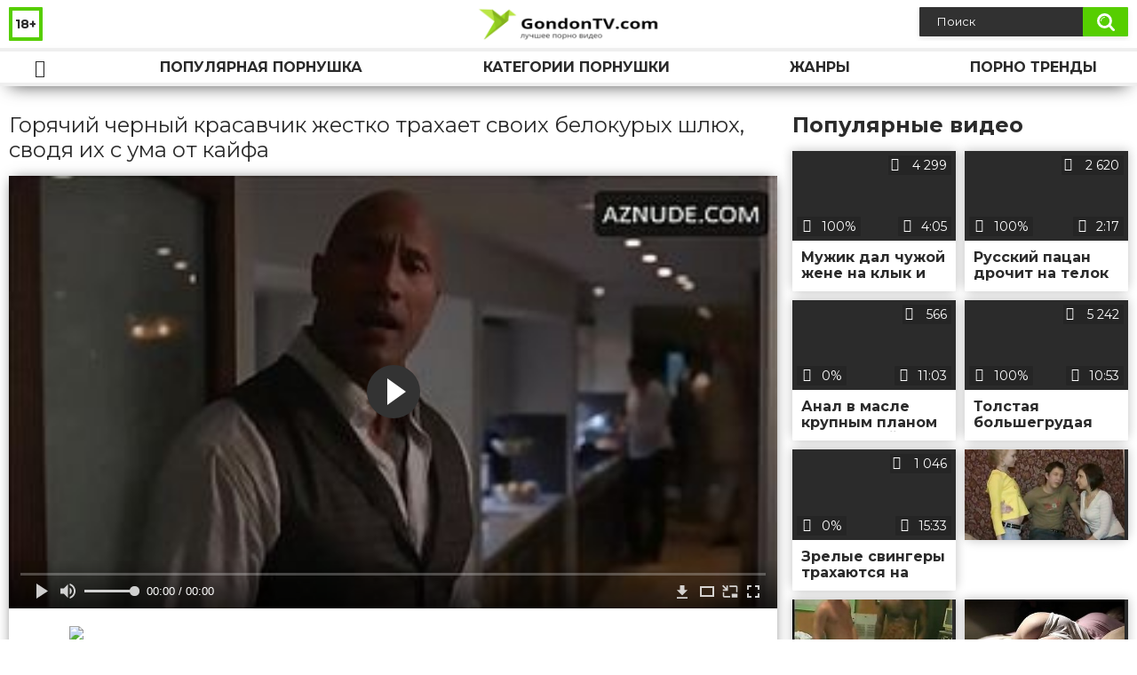

--- FILE ---
content_type: text/html; charset=utf-8
request_url: http://gondontv.com/videos/1152/
body_size: 9049
content:
<!DOCTYPE html>
<html lang="ru">
<head>
	<title>Горячий черный красавчик жестко трахает своих белокурых шлюх, сводя их с ума от кайфа</title>
	<meta http-equiv="Content-Type" content="text/html; charset=utf-8"/>
	<meta name="description" content="Горячий черный красавчик обожает белокурых белых девок и всегда очень старательно доставляет им удовольствие шикарным сексом. Он трахает девушку только чувственно, лаская все сексуальное тело и заставляя выгибаться от оргазмов, которые благодаря его идеальному члену не так сложно достичь."/>
	<meta name="keywords" content="Блондинки, Межрасовое, Большой хуй, Классика, ебля, сексвидео, порно болт, кокобум, руспорн, sex porno, птрно, трахаются, eporner, сексс, парнушка"/>
	<meta name="generator" content="KVS CMS"/>
	<meta name="viewport" content="width=device-width, initial-scale=1">
	<link rel="icon" href="http://gondontv.com/favicon.ico" type="image/x-icon">
	<link rel="shortcut icon" href="http://gondontv.com/favicon.ico" type="image/x-icon">
	<link href="https://fonts.googleapis.com/css?family=Montserrat:400,700&display=swap&subset=cyrillic" rel="stylesheet">
			<link href="http://gondontv.com/static/styles/all-responsive-white.css" rel="stylesheet" type="text/css"/>
		<link href="http://gondontv.com/static/styles/jquery.fancybox-white.min.css?v=7.3" rel="stylesheet" type="text/css"/>
		<script>
		var pageContext = {
			disableStats: true,						videoId: '1152',						loginUrl: 'http://gondontv.com/login-required/'
		};
	</script>	
                <link rel="preload" href="/static/images/fonts/icomoon.ttf?nddhpi" as="font" crossorigin>
				<link href="http://gondontv.com/videos/1152/" rel="canonical"/>
				<meta property="og:title" content="Горячий черный красавчик жестко трахает своих белокурых шлюх, сводя их с ума от кайфа"/>
				<meta property="og:image" content="http://gondontv.com/contents/videos_screenshots/1000/1152/preview.jpg"/>
				<meta property="og:description" content="Горячий черный красавчик обожает белокурых белых девок и всегда очень старательно доставляет им удовольствие шикарным сексом. Он трахает девушку только чувственно, лаская все сексуальное тело и заставляя выгибаться от оргазмов, которые благодаря его идеальному члену не так сложно достичь."/>
	       	
</head>
<body>
<div class="container">
	<div class="header">
		<div class="header_holder">
			<span class="years"> 18+ </span>
			<div class="logo">
				<a href="http://gondontv.com/"></a>
			</div>
			<div class="search">
				<form id="search_form" action="http://gondontv.com/search/" method="get" data-url="http://gondontv.com/search/%QUERY%/">
					<span class="search-button">Искать</span>
					<div class="search-text"><input type="text" name="q" placeholder="Поиск" value=""/></div>
				</form>
			</div>
		</div>
	</div>
	<nav>
		<div class="navigation">
			<button class="button">
				<span class="icon">
					<span class="ico-bar"></span>
					<span class="ico-bar"></span>
					<span class="ico-bar"></span>
				</span>
			</button>
						<ul class="primary">
				<li >
					<a href="http://gondontv.com/" id="item1">Порнушка</a>
				</li>
				<li >
					<a href="http://gondontv.com/most-popular/" id="item4">Популярная порнушка</a>
				</li>
													<li >
						<a href="http://gondontv.com/categories/" id="item6">Категории порнушки</a>
					</li>
				                                        <li >
						<a href="http://gondontv.com/tags/" id="item12">Жанры</a>
					</li>
                    <li >
						<a href="/se.php" id="item13">Порно тренды</a>
					</li>
																											</ul>
			<ul class="secondary">
							</ul>
		</div>
	</nav>
<div class="content">
		
<div class="video_holder">
	<div class="related_small">
		<div class="headline_custom">
			<div class="title_custom">
				Популярные видео
			</div>
		</div>
		
<div class="box">
	<div class="list-videos">
		<div class="margin-fix" id="list_videos_small_related_videos_items">
															<div class="item">
						<a href="http://gondontv.com/videos/982/" title="Мужик дал чужой жене на клык и поимел её в присутствии супруга бабы" data-rt="1:17c6c1be8c96571278119843458a79ae:0:982:1:">
							<div class="img">
																								<div class="wrap">
									<div class="rating">
										100%
									</div>
									<div class="views_wrap">
										<div class="views">
											4 299
										</div>
									</div>
									<div class="duration_wrap">
										<div class="duration">4:05</div>
									</div>
								</div>
								<img class="thumb lazy-load" src="[data-uri]" data-original="http://gondontv.com/contents/videos_screenshots/0/982/320x180/1.jpg"  alt="Мужик дал чужой жене на клык и поимел её в присутствии супруга бабы"    width="320" height="180"/>
							</div>
							<strong class="title">
								<div class="title_wrap">
									Мужик дал чужой жене на клык и поимел её в присутствии супруга бабы
								</div>
							</strong>
						</a>
					</div>
									<div class="item">
						<a href="http://gondontv.com/videos/633/" title="Русский пацан дрочит на телок в лесу" data-rt="2:17c6c1be8c96571278119843458a79ae:0:633:1:">
							<div class="img">
																								<div class="wrap">
									<div class="rating">
										100%
									</div>
									<div class="views_wrap">
										<div class="views">
											2 620
										</div>
									</div>
									<div class="duration_wrap">
										<div class="duration">2:17</div>
									</div>
								</div>
								<img class="thumb lazy-load" src="[data-uri]" data-original="http://gondontv.com/contents/videos_screenshots/0/633/320x180/1.jpg"  alt="Русский пацан дрочит на телок в лесу"    width="320" height="180"/>
							</div>
							<strong class="title">
								<div class="title_wrap">
									Русский пацан дрочит на телок в лесу
								</div>
							</strong>
						</a>
					</div>
									<div class="item">
						<a href="http://gondontv.com/videos/656/" title="Анал в масле крупным планом с грудастой блондинкой" data-rt="3:17c6c1be8c96571278119843458a79ae:0:656:1:">
							<div class="img">
																								<div class="wrap">
									<div class="rating">
										0%
									</div>
									<div class="views_wrap">
										<div class="views">
											566
										</div>
									</div>
									<div class="duration_wrap">
										<div class="duration">11:03</div>
									</div>
								</div>
								<img class="thumb lazy-load" src="[data-uri]" data-original="http://gondontv.com/contents/videos_screenshots/0/656/320x180/1.jpg"  alt="Анал в масле крупным планом с грудастой блондинкой"    width="320" height="180"/>
							</div>
							<strong class="title">
								<div class="title_wrap">
									Анал в масле крупным планом с грудастой блондинкой
								</div>
							</strong>
						</a>
					</div>
									<div class="item">
						<a href="http://gondontv.com/videos/208/" title="Толстая большегрудая брюнетка трахается с бойфрендом на кровати" data-rt="4:17c6c1be8c96571278119843458a79ae:0:208:1:">
							<div class="img">
																								<div class="wrap">
									<div class="rating">
										100%
									</div>
									<div class="views_wrap">
										<div class="views">
											5 242
										</div>
									</div>
									<div class="duration_wrap">
										<div class="duration">10:53</div>
									</div>
								</div>
								<img class="thumb lazy-load" src="[data-uri]" data-original="http://gondontv.com/contents/videos_screenshots/0/208/320x180/1.jpg"  alt="Толстая большегрудая брюнетка трахается с бойфрендом на кровати"    width="320" height="180"/>
							</div>
							<strong class="title">
								<div class="title_wrap">
									Толстая большегрудая брюнетка трахается с бойфрендом на кровати
								</div>
							</strong>
						</a>
					</div>
									<div class="item">
						<a href="http://gondontv.com/videos/613/" title="Зрелые свингеры трахаются на кухне в гостях" data-rt="5:17c6c1be8c96571278119843458a79ae:0:613:1:">
							<div class="img">
																								<div class="wrap">
									<div class="rating">
										0%
									</div>
									<div class="views_wrap">
										<div class="views">
											1 046
										</div>
									</div>
									<div class="duration_wrap">
										<div class="duration">15:33</div>
									</div>
								</div>
								<img class="thumb lazy-load" src="[data-uri]" data-original="http://gondontv.com/contents/videos_screenshots/0/613/320x180/1.jpg"  alt="Зрелые свингеры трахаются на кухне в гостях"    width="320" height="180"/>
							</div>
							<strong class="title">
								<div class="title_wrap">
									Зрелые свингеры трахаются на кухне в гостях
								</div>
							</strong>
						</a>
					</div>
										
    <div class="item">    <a  rel="nofollow"  href="/videos/1284/">        <div class="img" style="width: 100%; height: 100%; overflow: hidden;">            <img class="thumb lazy-load" src="/contents/videos_screenshots/1000/1284/320x180/1.jpg" style="width: auto; height: 100%; object-fit: cover;" />        </div>    </a></div><div class="item">    <a  rel="nofollow"  href="/videos/957/">        <div class="img" style="width: 100%; height: 100%; overflow: hidden;">            <img class="thumb lazy-load" src="/contents/videos_screenshots/0/957/320x180/1.jpg" style="width: auto; height: 100%; object-fit: cover;" />        </div>    </a></div><div class="item">    <a  rel="nofollow"  href="/videos/1141/">        <div class="img" style="width: 100%; height: 100%; overflow: hidden;">            <img class="thumb lazy-load" src="/contents/videos_screenshots/1000/1141/320x180/1.jpg" style="width: auto; height: 100%; object-fit: cover;" />        </div>    </a></div><div class="item">    <a  rel="nofollow"  href="/videos/449/">        <div class="img" style="width: 100%; height: 100%; overflow: hidden;">            <img class="thumb lazy-load" src="/contents/videos_screenshots/0/449/320x180/1.jpg" style="width: auto; height: 100%; object-fit: cover;" />        </div>    </a></div>


		</div>
	</div>
</div>
	</div>
	<div class="video_wrap">
		<div class="headline">
			<h1>Горячий черный красавчик жестко трахает своих белокурых шлюх, сводя их с ума от кайфа</h1>
		</div>
		<div class="block-video">
			<div class="video-holder">
				<div class="player">
					<div class="player-holder">
													
<div class="player-wrap" style="width: 100%; height: 0; padding-bottom: 56.25%">
        <script src="https://cdn.fluidplayer.com/v3/current/fluidplayer.min.js"></script>
    <video id="fluid-player-e2e-case" class="player-wrap">
        <source src="https://mrgr.me/get_file/2/4130d5e868b91ca6bfe7d79ba6b8904ff6501710a3/10000/10441/10441.mp4/" type="video/mp4"/>
    </video>
    <div id="related-videos" style="display: none; position: absolute; width: 70%; height: 70%; top: 2%; left: 15%; color: #fff; z-index: 10; justify-content: center; align-items: flex-start;"></div>
</div>

<script>
    var postrollShown = false;
    var pauserollShown = false;
    var adPlaying = false;
    var firstVisit = parseInt(localStorage.getItem('firstVisit')) || Date.now();
    var lastAdTime = parseInt(localStorage.getItem('lastAdTime')) || 0;

    if (!localStorage.getItem('firstVisit')) {
        localStorage.setItem('firstVisit', firstVisit);
    }

    function canShowPreroll() {
        const now = Date.now();
        const activeAdDuration = 4 * 60 * 1000;
        const adCooldown = 60 * 60 * 1000;

        if (now - firstVisit < activeAdDuration) {
            return true;
        }

        if (now - lastAdTime > adCooldown) {
            localStorage.setItem('firstVisit', now);
            localStorage.setItem('lastAdTime', now);
            return true;
        }

        return false;
    }

    var instance = fluidPlayer('fluid-player-e2e-case', {
        layoutControls: {
            posterImage: 'http://gondontv.com/contents/videos_screenshots/1000/1152/preview.jpg',
            controlBar: {
                autoHideTimeout: 3,
                animated: true,
                autoHide: true
            },
            allowDownload: true
        },
        vastOptions: {
            allowVPAID: true,
            adList: canShowPreroll() ? [
                {
                    roll: 'preRoll',
                    vastTag: '',
                }
            ] : []
        }
    });

    instance.on('play', function() {
        adPlaying = false;
        document.getElementById('related-videos').style.display = 'none';
        postrollShown = false;
        pauserollShown = false;
    });

    instance.on('ended', function() {
        if (!postrollShown && !adPlaying) {
            document.getElementById('related-videos').style.display = 'flex';
            postrollShown = true;
        }
    });

    instance.on('adStarted', function() {
        adPlaying = true;
		pauserollShown = false;
        document.getElementById('related-videos').style.display = 'none';
        localStorage.setItem('lastAdTime', Date.now());
    });

    instance.on('adEnded', function() {
        adPlaying = false;
		pauserollShown = false;
    });

    instance.on('pause', function() {
        if (!adPlaying) {
            $.ajax({
                url: '/get_random_videos.php',
                method: 'GET',
                success: function(response) {
                    document.getElementById('related-videos').innerHTML = response;
                    document.getElementById('related-videos').style.display = 'flex';
                },
                error: function() {
                    console.error('Ошибка при загрузке pauseroll.');
                }
            });
        }
    });
</script>

<style>
    .fluid_video_wrapper {
        position: absolute;
        height: 100% !important;
        width: 100% !important;
        top: 0;
        left: 0;
        z-index: 1;
    }
</style>

																		</div>
				</div>
									
					                                
                                        <div class="sponsor"><a href="/images/obmen/pu01.php" rel="nofollow" target="_blank"><img width="100%" height="100%" src="/images/obmen/pu01.jpg"/></a></div>
				<div class="video-info">
					<div class="info-holder">
						<div class="info-buttons">
							<div class="rating-container">
																	<a href="#like" class="rate-like" title="Мне нравится" data-video-id="1152" data-vote="5">Мне нравится</a>
									<a href="#dislike" class="rate-dislike" title="Мне не нравится" data-video-id="1152" data-vote="0">Мне не нравится</a>
																<div class="rating">
																		
																		
									<span class="voters" data-success="Спасибо!" data-error="IP уже голосовал">66% (9 голосов)</span>
									<span class="scale-holder positive"><span class="scale" style="width:66%;" data-rating="3.3333" data-votes="9"></span></span>
								</div>
							</div>
														<div class="tabs-menu">
								<ul>
									<li><a href="#tab_video_info" class="toggle-button">Информация</a></li>
																											
									<li><a href="#tab_comments" class="toggle-button">Комментарии (0)</a></li>
								</ul>
							</div>
						</div>
						<div id="tab_video_info" class="tab-content">
							<div class="block-details">
																<div class="info">

																			<div class="item">
											Порнушка:
											<em>Горячий черный красавчик обожает белокурых белых девок и всегда очень старательно доставляет им удовольствие шикарным сексом. Он трахает девушку только чувственно, лаская все сексуальное тело и заставляя выгибаться от оргазмов, которые благодаря его идеальному члену не так сложно достичь.</em>
										</div>
																																					<div class="item">
											Категории:
																							<a href="http://gondontv.com/categories/blondinki/">Блондинки</a>
																							<a href="http://gondontv.com/categories/mejrasovoe/">Межрасовое</a>
																							<a href="http://gondontv.com/categories/bolshoy-huy/">Большой хуй</a>
																							<a href="http://gondontv.com/categories/klassika/">Классика</a>
																					</div>
																												<div class="item">
											Тэги:
																							<a href="http://gondontv.com/tags/eblya/">ебля</a>
																							<a href="http://gondontv.com/tags/seksvideo/">сексвидео</a>
																							<a href="http://gondontv.com/tags/porno-bolt/">порно болт</a>
																							<a href="http://gondontv.com/tags/kokobum/">кокобум</a>
																							<a href="http://gondontv.com/tags/rusporn/">руспорн</a>
																							<a href="http://gondontv.com/tags/sex-porno/">sex porno</a>
																							<a href="http://gondontv.com/tags/ptrno/">птрно</a>
																							<a href="http://gondontv.com/tags/trahayutsya/">трахаются</a>
																							<a href="http://gondontv.com/tags/eporner/">eporner</a>
																							<a href="http://gondontv.com/tags/sekss/">сексс</a>
																							<a href="http://gondontv.com/tags/parnushka/">парнушка</a>
																					</div>
																																												</div>
							</div>
						</div>
																		<div id="tab_share" class="tab-content hidden">
							<div class="block-share">
								<form>
									<div class="row">
										<label for="share_link" class="field-label">Ссылка на это видео</label>
										<div class="block-bookmarks">
										</div>
										<input type="text" id="share_link" class="textfield middle" value="http://gondontv.com/videos/1152/" readonly>
									</div>
									<div class="row">
										<label for="share_bb_code" class="field-label">BB код</label>
										<input type="text" id="share_bb_code" class="textfield" value="[url=http://gondontv.com/videos/1152/]Горячий черный красавчик жестко трахает своих белокурых шлюх, сводя их с ума от кайфа[/url]" readonly>
									</div>
																	</form>
							</div>
						</div>
						<div id="tab_comments" class="tab-content hidden">
								
<div class="block-comments" data-block-id="video_comments_video_comments">
	<form method="post">
									<a href="#add_comment" class="toggle-button">Добавить комментарий</a>
							<label class="field-label">Комментарии</label>
		<span class="hint">
																				Вы будете первым!
					</span>

					<div class="success hidden">
				Спасибо! Ваш комментарий отправлен на проверку.
			</div>
			<div class="block-new-comment">
				<div class="generic-error hidden"></div>
				<div>
											<div class="row">
							<label for="comment_username" class="field-label">Ваше имя</label>
							<input type="text" id="comment_username" name="anonymous_username" maxlength="30" class="textfield" placeholder="введите имя, если хотите персонифицировать свой комментарий"/>
						</div>
										<div class="row">
						<label for="comment_message" class="field-label required">Комментарий</label>
													<div class="smileys-support">
								<div class="smileys-bar">
	<img data-src="http://gondontv.com/static/images/emoticons/smile.png" alt=":)"/>
	<img data-src="http://gondontv.com/static/images/emoticons/cool.png" alt="8-)"/>
	<img data-src="http://gondontv.com/static/images/emoticons/cwy.png" alt=";("/>
	<img data-src="http://gondontv.com/static/images/emoticons/grin.png" alt=":D"/>
	<img data-src="http://gondontv.com/static/images/emoticons/sad.png" alt=":("/>
	<img data-src="http://gondontv.com/static/images/emoticons/shocked.png" alt=":O"/>
	<img data-src="http://gondontv.com/static/images/emoticons/tongue.png" alt=":P"/>
	<img data-src="http://gondontv.com/static/images/emoticons/wink.png" alt=";)"/>
	<img data-src="http://gondontv.com/static/images/emoticons/heart.png" alt=":heart:"/>
	<img data-src="http://gondontv.com/static/images/emoticons/ermm.png" alt=":ermm:"/>
	<img data-src="http://gondontv.com/static/images/emoticons/angel.png" alt=":angel:"/>
	<img data-src="http://gondontv.com/static/images/emoticons/angry.png" alt=":angry:"/>
	<img data-src="http://gondontv.com/static/images/emoticons/alien.png" alt=":alien:"/>
	<img data-src="http://gondontv.com/static/images/emoticons/blink.png" alt=":blink:"/>
	<img data-src="http://gondontv.com/static/images/emoticons/blush.png" alt=":blush:"/>
	<img data-src="http://gondontv.com/static/images/emoticons/cheerful.png" alt=":cheerful:"/>
	<img data-src="http://gondontv.com/static/images/emoticons/devil.png" alt=":devil:"/>
	<img data-src="http://gondontv.com/static/images/emoticons/dizzy.png" alt=":dizzy:"/>
	<img data-src="http://gondontv.com/static/images/emoticons/getlost.png" alt=":getlost:"/>
	<img data-src="http://gondontv.com/static/images/emoticons/happy.png" alt=":happy:"/>
	<img data-src="http://gondontv.com/static/images/emoticons/kissing.png" alt=":kissing:"/>
	<img data-src="http://gondontv.com/static/images/emoticons/ninja.png" alt=":ninja:"/>
	<img data-src="http://gondontv.com/static/images/emoticons/pinch.png" alt=":pinch:"/>
	<img data-src="http://gondontv.com/static/images/emoticons/pouty.png" alt=":pouty:"/>
	<img data-src="http://gondontv.com/static/images/emoticons/sick.png" alt=":sick:"/>
	<img data-src="http://gondontv.com/static/images/emoticons/sideways.png" alt=":sideways:"/>
	<img data-src="http://gondontv.com/static/images/emoticons/silly.png" alt=":silly:"/>
	<img data-src="http://gondontv.com/static/images/emoticons/sleeping.png" alt=":sleeping:"/>
	<img data-src="http://gondontv.com/static/images/emoticons/unsure.png" alt=":unsure:"/>
	<img data-src="http://gondontv.com/static/images/emoticons/w00t.png" alt=":woot:"/>
	<img data-src="http://gondontv.com/static/images/emoticons/wassat.png" alt=":wassat:"/>
</div>								<textarea class="textarea" id="comment_message" name="comment" rows="3" placeholder=""></textarea>
								<div class="field-error down"></div>
							</div>
											</div>
					<div class="bottom">
													<label>Пожалуйста, подтвердите, что вы не являетесь автоматической программой.</label>
							<div class="captcha-control">
																	<div class="image">
										<img data-src="http://gondontv.com/captcha/comments/?rand=1768398074" alt="Картинка защиты"/>
										<label for="comment_code" class="field-label required">Код защиты</label>
										<input type="text" id="comment_code" class="textfield" name="code" autocomplete="off">
										<div class="field-error up"></div>
									</div>
																<input type="hidden" name="action" value="add_comment"/>
								<input type="hidden" name="video_id" value="1152">
								<input type="submit" class="submit" value="Отправить">
							</div>
											</div>
				</div>
			</div>
			</form>

	<div class="list-comments hidden">
	<div id="video_comments_video_comments">
		<div class="margin-fix" id="video_comments_video_comments_items">
					</div>

								</div>
</div></div>


						</div>
					</div>
				</div>
			</div>
		</div>
<!--
<div class="sponsor"><a href="/images/obmen/pt01.php" rel="nofollow" target="_blank"><img src="/images/obmen/pt01.jpg"/></a></div>
<div class="sponsor"><a href="/images/obmen/tb01.php" rel="nofollow" target="_blank"><img width="100%" height="100%" src="/images/obmen/tb01.jpg"/></a></div>
-->
<table width="100%" height="100%">  <tbody>    <tr><td style="width: 33.33%;">  <div style="width: 100%; height: auto; display: flex; justify-content: center; align-items: center;">    <a rel="nofollow" href="/videos/1435/">      <div class="img" style="width: 100%; height: auto; overflow: hidden;">        <img src="/contents/videos_screenshots/1000/1435/320x180/1.jpg" style="width: 100%; height: auto;">      </div>    </a>  </div></td><td style="width: 33.33%;">  <div style="width: 100%; height: auto; display: flex; justify-content: center; align-items: center;">    <a rel="nofollow" href="/videos/1183/">      <div class="img" style="width: 100%; height: auto; overflow: hidden;">        <img src="/contents/videos_screenshots/1000/1183/320x180/1.jpg" style="width: 100%; height: auto;">      </div>    </a>  </div></td><td style="width: 33.33%;">  <div style="width: 100%; height: auto; display: flex; justify-content: center; align-items: center;">    <a rel="nofollow" href="/videos/1141/">      <div class="img" style="width: 100%; height: auto; overflow: hidden;">        <img src="/contents/videos_screenshots/1000/1141/320x180/1.jpg" style="width: 100%; height: auto;">      </div>    </a>  </div></td>    </tr>  </tbody></table>	</div>
</div>

	<div class="related-videos" id="list_videos_related_videos">
	<ul class="list-sort" id="list_videos_related_videos_filter_list">
					<li><span>Похожие видео</span></li>
		
		
			</ul>
		
<div class="box">
	<div class="list-videos">
		<div class="margin-fix" id="list_videos_related_videos_items">
															<div class="item">
						<a href="http://gondontv.com/videos/1153/" title="Дерзкие негры жестко трахают раком белых шлюх, ни секунды не жалея их письки" data-rt="1:666b145e147500c0e495436f30b65f53:0:1153:1:">
							<div class="img">
																								<div class="wrap">
									<div class="rating">
										83%
									</div>
									<div class="views_wrap">
										<div class="views">
											14 596
										</div>
									</div>
									<div class="duration_wrap">
										<div class="duration">14:06</div>
									</div>
								</div>
								<img class="thumb lazy-load" src="[data-uri]" data-original="http://gondontv.com/contents/videos_screenshots/1000/1153/320x180/1.jpg"  alt="Дерзкие негры жестко трахают раком белых шлюх, ни секунды не жалея их письки"    width="320" height="180"/>
							</div>
							<strong class="title">
								<div class="title_wrap">
									Дерзкие негры жестко трахают раком белых шлюх, ни секунды не жалея их письки
								</div>
							</strong>
						</a>
					</div>
									<div class="item">
						<a href="http://gondontv.com/videos/1008/" title="Молодой и горячий парень жестко поимел сексуальную мачеху с большими сиськами" data-rt="2:666b145e147500c0e495436f30b65f53:0:1008:1:">
							<div class="img">
																								<div class="wrap">
									<div class="rating">
										83%
									</div>
									<div class="views_wrap">
										<div class="views">
											8 162
										</div>
									</div>
									<div class="duration_wrap">
										<div class="duration">12:38</div>
									</div>
								</div>
								<img class="thumb lazy-load" src="[data-uri]" data-original="http://gondontv.com/contents/videos_screenshots/1000/1008/320x180/1.jpg"  alt="Молодой и горячий парень жестко поимел сексуальную мачеху с большими сиськами"    width="320" height="180"/>
							</div>
							<strong class="title">
								<div class="title_wrap">
									Молодой и горячий парень жестко поимел сексуальную мачеху с большими сиськами
								</div>
							</strong>
						</a>
					</div>
									<div class="item">
						<a href="http://gondontv.com/videos/1109/" title="Негры огромными членами жестко ебут письки своих сучек и всегда кончают кремпаем" data-rt="3:666b145e147500c0e495436f30b65f53:0:1109:1:">
							<div class="img">
																								<div class="wrap">
									<div class="rating">
										100%
									</div>
									<div class="views_wrap">
										<div class="views">
											10 909
										</div>
									</div>
									<div class="duration_wrap">
										<div class="duration">6:34</div>
									</div>
								</div>
								<img class="thumb lazy-load" src="[data-uri]" data-original="http://gondontv.com/contents/videos_screenshots/1000/1109/320x180/1.jpg"  alt="Негры огромными членами жестко ебут письки своих сучек и всегда кончают кремпаем"    width="320" height="180"/>
							</div>
							<strong class="title">
								<div class="title_wrap">
									Негры огромными членами жестко ебут письки своих сучек и всегда кончают кремпаем
								</div>
							</strong>
						</a>
					</div>
									<div class="item">
						<a href="http://gondontv.com/videos/364/" title="Накаченный мужик жёстко трахает связанную брюнетку на природе" data-rt="4:666b145e147500c0e495436f30b65f53:0:364:1:">
							<div class="img">
																								<div class="wrap">
									<div class="rating">
										100%
									</div>
									<div class="views_wrap">
										<div class="views">
											5 230
										</div>
									</div>
									<div class="duration_wrap">
										<div class="duration">8:00</div>
									</div>
								</div>
								<img class="thumb lazy-load" src="[data-uri]" data-original="http://gondontv.com/contents/videos_screenshots/0/364/320x180/1.jpg"  alt="Накаченный мужик жёстко трахает связанную брюнетку на природе"    width="320" height="180"/>
							</div>
							<strong class="title">
								<div class="title_wrap">
									Накаченный мужик жёстко трахает связанную брюнетку на природе
								</div>
							</strong>
						</a>
					</div>
									<div class="item">
						<a href="http://gondontv.com/videos/1124/" title="Негр горячо трахает девушку на диване на камеру, пристроившись сзади и жестко вталкивая хуй в пизду" data-rt="5:666b145e147500c0e495436f30b65f53:0:1124:1:">
							<div class="img">
																								<div class="wrap">
									<div class="rating">
										90%
									</div>
									<div class="views_wrap">
										<div class="views">
											23 288
										</div>
									</div>
									<div class="duration_wrap">
										<div class="duration">5:01</div>
									</div>
								</div>
								<img class="thumb lazy-load" src="[data-uri]" data-original="http://gondontv.com/contents/videos_screenshots/1000/1124/320x180/1.jpg"  alt="Негр горячо трахает девушку на диване на камеру, пристроившись сзади и жестко вталкивая хуй в пизду"    width="320" height="180"/>
							</div>
							<strong class="title">
								<div class="title_wrap">
									Негр горячо трахает девушку на диване на камеру, пристроившись сзади и жестко вталкивая хуй в пизду
								</div>
							</strong>
						</a>
					</div>
									<div class="item">
						<a href="http://gondontv.com/videos/1030/" title="Горячий отчим ебет падчерицу и ее красотку мамашу, наслаждаясь двумя обалденными письками" data-rt="6:666b145e147500c0e495436f30b65f53:0:1030:1:">
							<div class="img">
																								<div class="wrap">
									<div class="rating">
										87%
									</div>
									<div class="views_wrap">
										<div class="views">
											12 577
										</div>
									</div>
									<div class="duration_wrap">
										<div class="duration">6:15</div>
									</div>
								</div>
								<img class="thumb lazy-load" src="[data-uri]" data-original="http://gondontv.com/contents/videos_screenshots/1000/1030/320x180/1.jpg"  alt="Горячий отчим ебет падчерицу и ее красотку мамашу, наслаждаясь двумя обалденными письками"    width="320" height="180"/>
							</div>
							<strong class="title">
								<div class="title_wrap">
									Горячий отчим ебет падчерицу и ее красотку мамашу, наслаждаясь двумя обалденными письками
								</div>
							</strong>
						</a>
					</div>
									<div class="item">
						<a href="http://gondontv.com/videos/1050/" title="Смазливая блондинка в чулках занимается сексом с любовником, громко вскрикивая от кайфа" data-rt="7:666b145e147500c0e495436f30b65f53:0:1050:1:">
							<div class="img">
																								<div class="wrap">
									<div class="rating">
										100%
									</div>
									<div class="views_wrap">
										<div class="views">
											3 430
										</div>
									</div>
									<div class="duration_wrap">
										<div class="duration">11:45</div>
									</div>
								</div>
								<img class="thumb lazy-load" src="[data-uri]" data-original="http://gondontv.com/contents/videos_screenshots/1000/1050/320x180/1.jpg"  alt="Смазливая блондинка в чулках занимается сексом с любовником, громко вскрикивая от кайфа"    width="320" height="180"/>
							</div>
							<strong class="title">
								<div class="title_wrap">
									Смазливая блондинка в чулках занимается сексом с любовником, громко вскрикивая от кайфа
								</div>
							</strong>
						</a>
					</div>
									<div class="item">
						<a href="http://gondontv.com/videos/1186/" title="Парень нежно поимел свою девушку в кресле, заставив ее томно постанывать от кайфа" data-rt="8:666b145e147500c0e495436f30b65f53:0:1186:1:">
							<div class="img">
																								<div class="wrap">
									<div class="rating">
										88%
									</div>
									<div class="views_wrap">
										<div class="views">
											6 182
										</div>
									</div>
									<div class="duration_wrap">
										<div class="duration">24:28</div>
									</div>
								</div>
								<img class="thumb lazy-load" src="[data-uri]" data-original="http://gondontv.com/contents/videos_screenshots/1000/1186/320x180/1.jpg"  alt="Парень нежно поимел свою девушку в кресле, заставив ее томно постанывать от кайфа"    width="320" height="180"/>
							</div>
							<strong class="title">
								<div class="title_wrap">
									Парень нежно поимел свою девушку в кресле, заставив ее томно постанывать от кайфа
								</div>
							</strong>
						</a>
					</div>
									<div class="item">
						<a href="http://gondontv.com/videos/418/" title="Зрелая жена жадно сосет член своего мужа, заставляя его вздрагивать от кайфа" data-rt="9:666b145e147500c0e495436f30b65f53:0:418:1:">
							<div class="img">
																								<div class="wrap">
									<div class="rating">
										87%
									</div>
									<div class="views_wrap">
										<div class="views">
											12 686
										</div>
									</div>
									<div class="duration_wrap">
										<div class="duration">4:19</div>
									</div>
								</div>
								<img class="thumb lazy-load" src="[data-uri]" data-original="http://gondontv.com/contents/videos_screenshots/0/418/320x180/1.jpg"  alt="Зрелая жена жадно сосет член своего мужа, заставляя его вздрагивать от кайфа"    width="320" height="180"/>
							</div>
							<strong class="title">
								<div class="title_wrap">
									Зрелая жена жадно сосет член своего мужа, заставляя его вздрагивать от кайфа
								</div>
							</strong>
						</a>
					</div>
									<div class="item">
						<a href="http://gondontv.com/videos/1488/" title="Сиськастая брюнетка сосёт чёрный член и трахается в тайной комнате" data-rt="10:666b145e147500c0e495436f30b65f53:0:1488:1:">
							<div class="img">
																								<div class="wrap">
									<div class="rating">
										88%
									</div>
									<div class="views_wrap">
										<div class="views">
											3 870
										</div>
									</div>
									<div class="duration_wrap">
										<div class="duration">15:31</div>
									</div>
								</div>
								<img class="thumb lazy-load" src="[data-uri]" data-original="http://gondontv.com/contents/videos_screenshots/1000/1488/320x180/1.jpg"  alt="Сиськастая брюнетка сосёт чёрный член и трахается в тайной комнате"    width="320" height="180"/>
							</div>
							<strong class="title">
								<div class="title_wrap">
									Сиськастая брюнетка сосёт чёрный член и трахается в тайной комнате
								</div>
							</strong>
						</a>
					</div>
									<div class="item">
						<a href="http://gondontv.com/videos/521/" title="Телки насаживают попки на черный член через дырку в стене" data-rt="11:666b145e147500c0e495436f30b65f53:0:521:1:">
							<div class="img">
																								<div class="wrap">
									<div class="rating">
										0%
									</div>
									<div class="views_wrap">
										<div class="views">
											1 098
										</div>
									</div>
									<div class="duration_wrap">
										<div class="duration">10:00</div>
									</div>
								</div>
								<img class="thumb lazy-load" src="[data-uri]" data-original="http://gondontv.com/contents/videos_screenshots/0/521/320x180/1.jpg"  alt="Телки насаживают попки на черный член через дырку в стене"    width="320" height="180"/>
							</div>
							<strong class="title">
								<div class="title_wrap">
									Телки насаживают попки на черный член через дырку в стене
								</div>
							</strong>
						</a>
					</div>
									<div class="item">
						<a href="http://gondontv.com/videos/1088/" title="Парень наслаждается сексом с силиконовой куклой, у которой очень тугая писька, доставляющая максимум кайфа" data-rt="12:666b145e147500c0e495436f30b65f53:0:1088:1:">
							<div class="img">
																								<div class="wrap">
									<div class="rating">
										100%
									</div>
									<div class="views_wrap">
										<div class="views">
											7 788
										</div>
									</div>
									<div class="duration_wrap">
										<div class="duration">12:54</div>
									</div>
								</div>
								<img class="thumb lazy-load" src="[data-uri]" data-original="http://gondontv.com/contents/videos_screenshots/1000/1088/320x180/1.jpg"  alt="Парень наслаждается сексом с силиконовой куклой, у которой очень тугая писька, доставляющая максимум кайфа"    width="320" height="180"/>
							</div>
							<strong class="title">
								<div class="title_wrap">
									Парень наслаждается сексом с силиконовой куклой, у которой очень тугая писька, доставляющая максимум кайфа
								</div>
							</strong>
						</a>
					</div>
									<div class="item">
						<a href="http://gondontv.com/videos/1071/" title="Блондинка стоит раком около дивана, насаживаясь писькой на длинный черный член" data-rt="13:666b145e147500c0e495436f30b65f53:0:1071:1:">
							<div class="img">
																								<div class="wrap">
									<div class="rating">
										100%
									</div>
									<div class="views_wrap">
										<div class="views">
											6 830
										</div>
									</div>
									<div class="duration_wrap">
										<div class="duration">7:00</div>
									</div>
								</div>
								<img class="thumb lazy-load" src="[data-uri]" data-original="http://gondontv.com/contents/videos_screenshots/1000/1071/320x180/1.jpg"  alt="Блондинка стоит раком около дивана, насаживаясь писькой на длинный черный член"    width="320" height="180"/>
							</div>
							<strong class="title">
								<div class="title_wrap">
									Блондинка стоит раком около дивана, насаживаясь писькой на длинный черный член
								</div>
							</strong>
						</a>
					</div>
									<div class="item">
						<a href="http://gondontv.com/videos/1023/" title="Две похотливые студентки пришли к чернокожему соседу, чтоб попробовать его большой черный член в действии" data-rt="14:666b145e147500c0e495436f30b65f53:0:1023:1:">
							<div class="img">
																								<div class="wrap">
									<div class="rating">
										85%
									</div>
									<div class="views_wrap">
										<div class="views">
											3 628
										</div>
									</div>
									<div class="duration_wrap">
										<div class="duration">10:13</div>
									</div>
								</div>
								<img class="thumb lazy-load" src="[data-uri]" data-original="http://gondontv.com/contents/videos_screenshots/1000/1023/320x180/1.jpg"  alt="Две похотливые студентки пришли к чернокожему соседу, чтоб попробовать его большой черный член в действии"    width="320" height="180"/>
							</div>
							<strong class="title">
								<div class="title_wrap">
									Две похотливые студентки пришли к чернокожему соседу, чтоб попробовать его большой черный член в действии
								</div>
							</strong>
						</a>
					</div>
									<div class="item">
						<a href="http://gondontv.com/videos/1082/" title="Сексапильная блондинка с энтузиазмом сосет огромный черный хуй, после чего наслаждается им и в письке, и в попке" data-rt="15:666b145e147500c0e495436f30b65f53:0:1082:1:">
							<div class="img">
																								<div class="wrap">
									<div class="rating">
										100%
									</div>
									<div class="views_wrap">
										<div class="views">
											4 012
										</div>
									</div>
									<div class="duration_wrap">
										<div class="duration">7:30</div>
									</div>
								</div>
								<img class="thumb lazy-load" src="[data-uri]" data-original="http://gondontv.com/contents/videos_screenshots/1000/1082/320x180/1.jpg"  alt="Сексапильная блондинка с энтузиазмом сосет огромный черный хуй, после чего наслаждается им и в письке, и в попке"    width="320" height="180"/>
							</div>
							<strong class="title">
								<div class="title_wrap">
									Сексапильная блондинка с энтузиазмом сосет огромный черный хуй, после чего наслаждается им и в письке, и в попке
								</div>
							</strong>
						</a>
					</div>
									<div class="item">
						<a href="http://gondontv.com/videos/381/" title="Молодая египтянка трахается с усатым мужиком в своих владениях" data-rt="16:666b145e147500c0e495436f30b65f53:0:381:1:">
							<div class="img">
																								<div class="wrap">
									<div class="rating">
										100%
									</div>
									<div class="views_wrap">
										<div class="views">
											3 679
										</div>
									</div>
									<div class="duration_wrap">
										<div class="duration">12:47</div>
									</div>
								</div>
								<img class="thumb lazy-load" src="[data-uri]" data-original="http://gondontv.com/contents/videos_screenshots/0/381/320x180/1.jpg"  alt="Молодая египтянка трахается с усатым мужиком в своих владениях"    width="320" height="180"/>
							</div>
							<strong class="title">
								<div class="title_wrap">
									Молодая египтянка трахается с усатым мужиком в своих владениях
								</div>
							</strong>
						</a>
					</div>
										
    <div class="item">    <a  rel="nofollow"  href="/videos/1181/">        <div class="img" style="width: 100%; height: 100%; overflow: hidden;">            <img class="thumb lazy-load" src="/contents/videos_screenshots/1000/1181/320x180/1.jpg" style="width: auto; height: 100%; object-fit: cover;" />        </div>    </a></div><div class="item">    <a  rel="nofollow"  href="/videos/483/">        <div class="img" style="width: 100%; height: 100%; overflow: hidden;">            <img class="thumb lazy-load" src="/contents/videos_screenshots/0/483/320x180/1.jpg" style="width: auto; height: 100%; object-fit: cover;" />        </div>    </a></div><div class="item">    <a  rel="nofollow"  href="/videos/279/">        <div class="img" style="width: 100%; height: 100%; overflow: hidden;">            <img class="thumb lazy-load" src="/contents/videos_screenshots/0/279/320x180/1.jpg" style="width: auto; height: 100%; object-fit: cover;" />        </div>    </a></div><div class="item">    <a  rel="nofollow"  href="/videos/57/">        <div class="img" style="width: 100%; height: 100%; overflow: hidden;">            <img class="thumb lazy-load" src="/contents/videos_screenshots/0/57/320x180/1.jpg" style="width: auto; height: 100%; object-fit: cover;" />        </div>    </a></div>


		</div>
	</div>
</div>        
</div>
</div>

<div class="content">		
		    <div class="block-details">
			   <div class="info">	
<b>Порно тренды:</b>							
	<div class="item categories_video">
								<a href="http://gondontv.com/search/%D0%B3%D0%BE%D0%BB%D0%B0%D1%8F-%D0%B6%D0%B5%D0%BD%D0%B0/" style="">голая жена</a>
								<a href="http://gondontv.com/search/%D0%9F%D0%BE%D1%80%D0%BD%D0%BE-%D0%BC%D0%B0%D0%BB%D0%B0%D0%BB%D0%B5%D1%82%D0%BA%D0%B0-%D0%BE%D1%82%D1%87%D0%B8%D0%BC/" style="">Порно малалетка отчим</a>
								<a href="http://gondontv.com/search/%D0%B0%D1%84%D1%80%D0%B8%D0%BA%D0%B0%D0%BD%D1%81%D0%BA%D0%B8%D0%B9-%D1%81%D0%B5%D0%BA%D1%81/" style="">африканский секс</a>
								<a href="http://gondontv.com/search/%D0%BC%D1%8B%D0%BB%D0%B0-%D0%BF%D0%BE%D0%BB/" style="">мыла пол</a>
								<a href="http://gondontv.com/search/%D0%A1%D0%B5%D1%81%D1%82%D1%80%D0%B0-%D1%81-%D0%B1%D1%80%D0%B0%D1%82/" style="">Сестра с брат</a>
			</div>
               </div>
            </div>	
</div>
	<div class="footer-margin">
					<div class="content">
				<div class="box bottom-adv"><script src="https://mrgr.me/stats/counter.js"></script></div>
                                <div id="i512bd-652dca-10078" class="i512bd-652dca"></div>
                                
                                
                                
                                
                                
			</div>
			</div>
</div>
<div class="footer">
	<div class="footer-wrap">
		<ul class="nav">		
			<li><a data-href="http://gondontv.com/feedback/" data-fancybox="ajax">Обратная связь</a></li>
											</ul>
		<div class="copyright">
			2005-2026 GondonTV.com<br/>
<a href="/linksgt.php">Porno video</a>		
		</div>
		<div class="txt">
</br>
			ГондонТВ - лучший сайт с порнушкой на просторах рунета. Только качественное порно, секс видео и эротика! Порнуха в HD, 360p, 480p и 720p качестве.
		</div>
	</div>

	<script src="http://gondontv.com/static/js/main.min.js?v=7.3"></script>
	<script>
		$.blockUI.defaults.overlayCSS = {};
	</script>
	</div>

<script>
  (function(o, c, t, l, i) {
    for (i = 0; i < o.scripts.length; i++) { if (o.scripts[i].src === c) { return; } }
    l = o.createElement("script");
    l.src = c + "?" + Date.now();
    l.setAttribute("async", "");
    l.setAttribute("data-id", t);
    o.body.appendChild(l);
  })(document, "https://Octo25.me/lib.js", "i512bd-652dca");
</script>
</body>
</html>